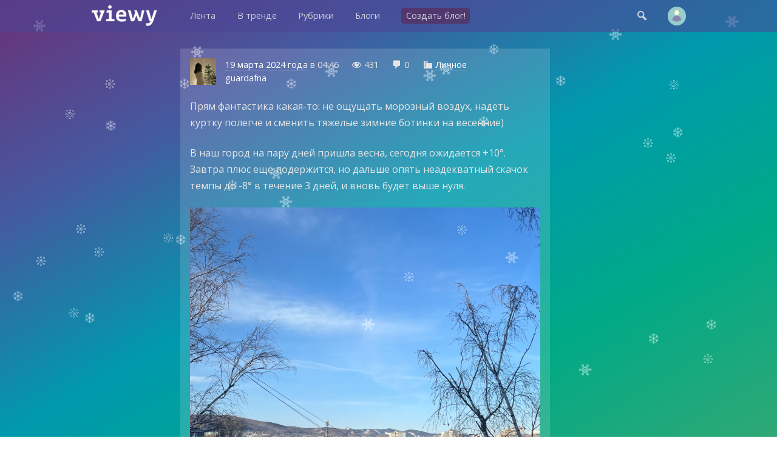

--- FILE ---
content_type: text/css;charset=UTF-8
request_url: https://viewy.ru/core/_default.css
body_size: 1807
content:
body {
	color: #E6E6E6;
	position: relative;
}
body:before {
	background: linear-gradient(to right bottom, #6A3179, #4559A0, #0099AE, #01A987, #2FA875) center / cover;
    content: '';
	top: 0;
    height: 100%;
    width: 100%;
    position: fixed;
    will-change: transform;
    z-index: -1;
}
div.logo {
	background-image: url('images/logo.png');
}
div.catname a {
	color: #FFFFFF;
	text-decoration: none;
}
div.catname span {
	opacity: 0.9;
}
div.catname span:hover {
	opacity: 1;
}
.tt {
	opacity: 0.85;
}
.tt:hover {
	opacity: 1;
}
div.desc a {
	color: inherit;
	text-decoration: none;
	opacity: 0.8;
}
div.desc a:hover {
	opacity: 1;
}
div.count-block {
	opacity: 0.8;
}
span.like {
	opacity: 0.99;
}
span.dislike {
	opacity: 0.99;
}
button.like {
	opacity: 0.99;
	background-color: rgba(0, 0, 0, 0.2);
	color: #FFFFFF;
}
button.dislike {
	opacity: 0.99;
	background-color: rgba(0, 0, 0, 0.2);
	color: #FFFFFF;
}
button.comment-btn {
	opacity: 0.99;
	background-color: rgba(0, 0, 0, 0.2);
	color: #FFFFFF;
}
button.reblog {
	opacity: 0.99;
	background-color: rgba(0, 0, 0, 0.2);
	color: #FFFFFF;
}
button.favorite {
	opacity: 0.99;
	background-color: rgba(0, 0, 0, 0.2);
	color: #FFFFFF;
}
button.dislike:hover, button.like:hover, button.favorite:hover, button.reblog:hover {
	background-color: #0B66C0;
}
button.favorite-active, button.favorite-active:hover {
	color: #FF0000;
	background-color: #FFFFFF;
}
button.like-active, button.like-active:hover {
	background-color: #339966;
}
button.dislike-active, button.dislike-active:hover {
	background-color: #FF5050;
}
button.reblog-active, button.reblog-active:hover {
	background-color: #593E8C;
}
div.top {
	background-color: rgba(75, 70, 150, 0.55);
}
div.top a {
	color: inherit;
	opacity: 0.85;
}
div.top a:hover {
	opacity: 1;
}
div.top-icon {
	opacity: 0.85;
}
div.top-icon:hover {
	opacity: 1;
}
div.zen {
	opacity: 0.8;
}
a.zenlink {
	color: #FFFFFF;
	background-color: #2A80A7;
	opacity: 0.9;
}
a.zenlink:hover {
	color: #FFFFFF;
	background-color: #41648E;
	opacity: 1;
}
div.soc {
	opacity: 0.8;
}
div.soc-icon {
	opacity: 0.85;
}
div.soc-icon:hover {
	opacity: 1;
}
div.tone, div.busy {
	background-color: rgba(49, 54, 64, 0.75);
}
div.loader {
	border-color: #FFFFFF #FFFFFF #FFFFFF transparent;
}
div.search {
	background-color: #2B2F37;
}
div.search form {
	background-color: #FFFFFF;
	color: #313640;
}
div.user-menu {
	background-color: rgba(90, 60, 140, 0.5);
}
div.user-menu a {
	color: #FFFFFF;
}
div.user-menu li:hover {
	background-color: rgba(0, 0, 0, 0.4);
}
div.user-menu hr {
	border-color: rgba(255, 255, 255, 0.4);
}
div.user-hover:hover {
	background-color: rgba(0, 0, 0, 0.4);
}
input.run {
	background-color: #313640;
	color: #FFFFFF;
	opacity: 0.9;
}
input.run:hover {
	opacity: 1;
}
a.reg {
	color: #FFFFFF;
	border: 1px solid rgba(255, 255, 255, 0.9);
}
a.reg:hover {
	border: 1px solid rgba(255, 255, 255, 1);
}
div.old a {
	color: rgba(255, 255, 255, 0.8);
}
div.old a:hover {
	color: rgba(255, 255, 255, 1);
}
p.exit:hover {
	background-color: rgba(0, 0, 0, 0.4);
}
div.foot {
	color: rgba(255, 255, 255, 0.5);
	background-color: rgba(49, 54, 64, 0.3);
}
div.foot a, article a, div.discus a, form.node a {
	border-color: rgba(255, 255, 255, 0.1);
	color: #FFFFFF;
}
div.foot a:hover, article a:hover, div.discus a:hover {
	border-color: rgba(255, 255, 255, 1);
}
div.copyright {
	color: rgba(255, 255, 255, 0.5);
}
div.copyright a {
	color: #FFFFFF;
}
div.foot-bg {
	background-color: rgba(0, 0, 0, 0.1);
}
form.node input {
	background-color: rgba(0, 0, 0, 0.5);
	color: #FFFFFF;
}
form.node input::-moz-placeholder {
	color: rgba(255, 255, 255, 0.5);
}
form.node input::-webkit-input-placeholder {
	color: rgba(255, 255, 255, 0.5);
}
article blockquote {
	border-color: #FFFFFF;
	opacity: 0.8;
}
div.editor blockquote {
	border-color: #FFFFFF;
}
div.data {
	opacity: 0.7;
}
fieldset.origin {
	background-color: rgba(0, 0, 0, 0.05);
	border: 1px solid rgba(255, 255, 255, 0.5);
	color: rgba(255, 255, 255, 0.5);
}
div.headhide {
	color: inherit;
}
div.taghide {
	color: inherit;
}
fieldset.origin legend {
	color: rgba(255, 255, 255, 0.5);
}
fieldset.origin a {
	color: #FFFFFF;
}
fieldset.origin a.nobold {
	color: #FFFFFF;
}
fieldset.origin p.publisher:hover {
	background-color: rgba(0, 0, 0, 0.2);
}
figcaption {
	color: rgba(255, 255, 255, 0.5);
}
textarea.fornode {
	background-color: rgba(0, 0, 0, 0.5);
	color: #FFFFFF;
}
textarea.headin {
	color: inherit;
	background-color: inherit;
}
textarea.headin::-moz-placeholder {
	color: rgba(255, 255, 255, 0.5);
}
textarea.headin::-webkit-input-placeholder {
	color: rgba(255, 255, 255, 0.5);
}
textarea.tagin, textarea.textin {
	color: inherit;
	background-color: rgba(0, 0, 0, 0.5);
}
textarea.tagin::-moz-placeholder, textarea.textin::-moz-placeholder {
	color: rgba(255, 255, 255, 0.5);
}
textarea.tagin::-webkit-input-placeholder, textarea.textin::-webkit-input-placeholder {
	color: rgba(255, 255, 255, 0.5);
}
div.discus textarea {
	color: #FFFFFF;
	background-color: rgba(255, 255, 255, 0.05);
}
div.discus textarea::-moz-placeholder {
	color: rgba(255, 255, 255, 0.5);
}
div.discus textarea::-webkit-input-placeholder {
	color: rgba(255, 255, 255, 0.5);
}
div.discus-calc {
	border-color: #000000;
	background-color: #000000;
	opacity: 0;
}
div.discus input.discus-send {
	background-color: #336699;
}
div.discus-date {
	opacity: 0.8;
}
button.discus-reply {
	color: rgba(255, 255, 255, 1);
	background-color: rgba(0, 0, 0, 0);
}
button.discus-reply-a {
	color: rgba(255, 255, 255, 1);
	background-color: rgba(0, 0, 0, 0);
}
button.discus-answers {
	color: inherit;
	background-color: rgba(0, 0, 0, 0);
}
button.discus-answers:hover, button.discus-reply:hover, button.discus-reply-a:hover, button.discus-vote:hover {
	background-color: rgba(0, 0, 0, 0.1);
}
button.discus-vote {
	color: inherit;
	background-color: rgba(0, 0, 0, 0);
}
div.sort-icon {
	color: rgba(255, 255, 255, 0.9);
}
div.sort-icon:hover {
	background-color: #0B66C0;
}
.checked {
	background-color: rgba(0, 0, 0, 0.2);
}
p.info a {
	color: rgba(255, 255, 255, 0.7);
}
p.info a:hover {
	color: rgba(255, 255, 255, 1);
}
p.tags span {
	background-color: rgba(0, 0, 0, 0.2);
}
p.tags span:hover {
	background-color: #0B66C0;
}
div.sb {
	background-color: rgba(0, 0, 0, 0.2);
}
.ok {
	background-color: #000000;
}
.vkontakte {
	background-color: #000000;
}
.twitt {
	background-color: #000000;
}
.fb {
	background-color: #000000;
}
.tme {
	background-color: #000000;
}
.ok:hover {
	background-color: #DD690B;
}
.vkontakte:hover {
	background-color: #405F80;
}
.twitt:hover {
	background-color: #1393CA;
}
.fb:hover {
	background-color: #344F85;
}
.tme:hover {
	background-color: #1B89BE;
}
div.navi a {
	background-color: #000000;
	color: #FFFFFF;
	opacity: 0.5;
}
div.navi a:hover, div.navi a.act {
	opacity: 1;
}
input.save {
	background-color: #009F50;
	color: #FFFFFF;
}
form.node input.register {
	background-color: #2B6AA0;
	color: #FFFFFF;
}
select.rub {
	background-color: rgba(0, 0, 0, 0.5);
	color: #FFFFFF;
}
select.rub option {
	background-color: #000000;
	color: #FFFFFF;
}
div.post-cover {
	border: 1px dashed rgba(255, 255, 255, 0.7);
}
div.post-cover:hover {
	border: 1px dashed rgba(255, 255, 255, 1);
}
div.editor-tools button {
	background-color: rgba(0, 0, 0, 0.5);
	color: rgba(255, 255, 255, 0.8);
}
div.editor-tools button:hover {
	background-color: rgba(0, 0, 0, 0.7);
	color: rgba(255, 255, 255, 0.85);
}
div.add-pic {
	background-color: #CCCCCC;
	color: #333333;
}
div.add-load {
	border-color: #999999;
}
button.load-btn {
	color: #FFFFFF;
	background-color: #009F50;
}
.highlight {
	background-color: rgba(255, 255, 255, 0.15);
}
.highlight:hover {
	background-color: rgba(255, 255, 255, 0.1);
}
div.user-desc-active {
	color: rgba(255, 255, 255, 0.5);
}
div.menu-smart {
	background-color: #2A354B;
}
.bt {
	background-color: rgba(0, 0, 0, 0.1);
}
.bt:hover {
	background-color: rgba(0, 0, 0, 0.2);
}
div.menu-smart {
	background-color: #2A354B;
}
div.menu-smart hr {
	color: rgba(255, 255, 255, 0.2);
}
div.user-desc-follower a {
	border-color: rgba(255, 255, 255, 0.3);
}
span.new {
	background-color: rgba(100, 20, 50, 0.5);
}
div.mobsend {
	background-color: rgba(0, 0, 0, 0.8);
}
div.user-desc-subscribe span.follow-active {
	background-color: #666666;
	color: rgba(255, 255, 255, 0.7);
}
div.user-desc-subscribe span.follow-blank {
	background-color: #003399;
	color: #FFFFFF;
}
div.user-desc-link a {
	color: inherit;
}
div.user-desc-link span {
	color: rgba(255, 255, 255, 0.8);
}
div.user-desc-link span:hover {
	color: rgba(255, 255, 255, 1);
}
div.editor {
	scrollbar-color: rgba(0, 0, 0, 0.5) rgba(255, 255, 255, 0.1);
}
div.editor::-webkit-scrollbar-thumb {
	background-color: rgba(0, 0, 0, 0.5);
}
div.editor::-webkit-scrollbar-track {
	background-color: rgba(255, 255, 255, 0.1);
}
.color-vk {
	background-color: #4F7DB3;
}
.color-twitter {
	background-color: #1C9DEB;
}
.color-fb {
	background-color: #4064AD;
}
.color-telegram {
	background-color: #279DD8;
}
.color-ok {
	background-color: #EE8208;
}
.color-insta {
	background: linear-gradient(to right top, #F7B85A, #CC456C, #4C59D1, #8538CC);
}
div.blog-name a {
	color: inherit;
}
button.footicon-btn {
	background-color: rgba(0, 0, 0, 0.3);
	color: #FFFFFF;
}
div.footicon-send {
	background-color: #336699;
}
div.holder {
	opacity: 0.5;
}
div.cancel {
	color: #CC0000;
}
div.pixup {
	color: #009F50;
}
div.return {
	border-color: rgba(255, 255, 255, 0.5);
	color: rgba(255, 255, 255, 0.5);
}
